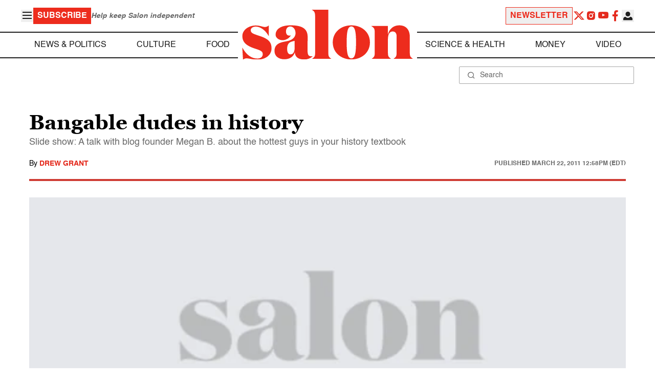

--- FILE ---
content_type: application/javascript; charset=utf-8
request_url: https://fundingchoicesmessages.google.com/f/AGSKWxVMSkun3AjPWC8xho5LR1KhHBA4Mc95rorRrJDXYtXsGdgJXxr8JaDBfWbYExPWDKHaoSRNJO1Kq6rOQB5byeJGjSq5GU_q_TvQzcQ3KOfEXscvg-m2WaIuzuaRQHNmXR3wKQaQIa3Ps7svu3FqoX7OBwcfp7fKepCEPUaclvViYBXP4RyiZU3aedrD/__advservices./video_ads./article_ad./300x250..am/adv/
body_size: -1285
content:
window['ed2db4c2-f327-4add-a7b2-4efb678021c6'] = true;